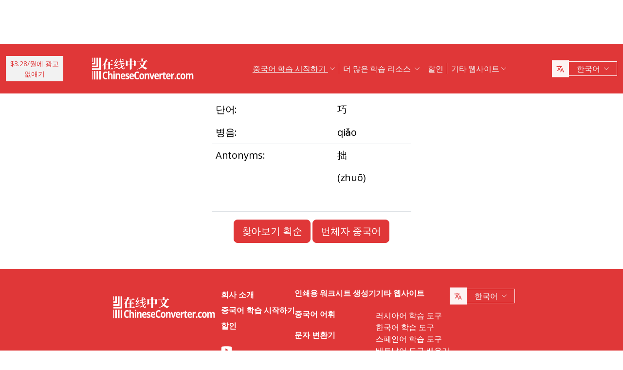

--- FILE ---
content_type: text/html; charset=UTF-8
request_url: https://www.chineseconverter.com/kr/convert/antonym/simplified/%E5%B7%A7
body_size: 9845
content:
<!DOCTYPE html>
<html lang="kr" dir='ltr'>
<head>
    <meta charset="UTF-8">
    <meta http-equiv="X-UA-Compatible" content="IE=edge">
    <meta name="viewport" content="width=device-width, initial-scale=1">
    <link rel="apple-touch-icon" sizes="180x180" href="/apple-touch-icon.png">
    <link rel="icon" type="image/png" sizes="32x32" href="/favicon-32x32.png">
    <link rel="icon" type="image/png" sizes="16x16" href="/favicon-16x16.png">
    <link rel="manifest" href="/site.webmanifest">
    <link rel="preconnect" href="https://fonts.gstatic.com" crossorigin>
    <link href="https://fonts.googleapis.com/css2?family=Open+Sans:wght@400;500;600;700&display=swap&_v=20230502031611" rel="stylesheet">
        <title>중국어 도구 - Simplified antonym</title>
    <!-- Matomo -->
<script type="6ce7c10b92ca152724aaffb6-text/javascript">
	var _paq = window._paq = window._paq || [];
	/* tracker methods like "setCustomDimension" should be called before "trackPageView" */
	_paq.push(["setDocumentTitle", document.domain + "/" + document.title]);
	_paq.push(["setCookieDomain", "*.www.ChineseConverter.com"]);
	_paq.push(["setDomains", ["*.www.ChineseConverter.com"]]);
	_paq.push(['trackPageView']);
	_paq.push(['enableLinkTracking']);
	(function () {
		var u = "https://pwk.chineseconverter.com/";
		_paq.push(['setTrackerUrl', u + 'matomo.php']);
		_paq.push(['setSiteId', '1']);
		var d = document, g = d.createElement('script'), s = d.getElementsByTagName('script')[0];
		g.type = 'text/javascript';
		g.async = true;
		g.src = u + 'matomo.js';
		s.parentNode.insertBefore(g, s);
	})();
</script>
<noscript><p><img src="https://pwk.chineseconverter.com/matomo.php?idsite=1&amp;rec=1" style="border:0;" alt=""/></p>
</noscript>
<!-- End Matomo Code -->

<!-- Global site tag (gtag.js) - Google Analytics -->
<script async src='https://www.googletagmanager.com/gtag/js?id=UA-36148676-1' type="6ce7c10b92ca152724aaffb6-text/javascript"></script>
<script type="6ce7c10b92ca152724aaffb6-text/javascript">
	window.dataLayer = window.dataLayer || [];
	function gtag() {
		dataLayer.push(arguments);
	}

	// Default ad_storage and analytics_storage to 'denied'.
	gtag('consent', 'default', {
		'ad_storage': 'denied',
		'analytics_storage': 'denied'
	});

	gtag('js', new Date());
	gtag('config', 'UA-36148676-1');
</script>
<!-- End GA tag Code -->

<script async src='https://securepubads.g.doubleclick.net/tag/js/gpt.js' type="6ce7c10b92ca152724aaffb6-text/javascript"></script>
<script type="6ce7c10b92ca152724aaffb6-text/javascript">
  window.googletag = window.googletag || {};
  window.googletag.cmd = window.googletag.cmd || [];
  googletag.cmd.push(() => {
    window.interstitialSlot = googletag.defineOutOfPageSlot('/98948493,21745447872/chineseconverter_multisize_interstitial', googletag.enums.OutOfPageFormat.INTERSTITIAL);
    window.interstitialSlot && window.interstitialSlot.addService(googletag.pubads()).setConfig({ interstitial: { triggers: { unhideWindow: true } } });

    window.anchorSlot = googletag.defineOutOfPageSlot('/98948493,21745447872/chineseconverter_multisize_anchor', googletag.enums.OutOfPageFormat.BOTTOM_ANCHOR);
    window.anchorSlot && window.anchorSlot.addService(googletag.pubads());

    window.rightSideRail = window.googletag.defineOutOfPageSlot('98948493,21745447872/chineseconverter_multisize_sidebar_right', googletag.enums.OutOfPageFormat.RIGHT_SIDE_RAIL);
    window.rightSideRail && window.rightSideRail.addService(googletag.pubads());

    window.leftSideRail = window.googletag.defineOutOfPageSlot('/98948493,21745447872/chineseconverter_multisize_sidebar_left', googletag.enums.OutOfPageFormat.LEFT_SIDE_RAIL);
    window.leftSideRail && window.leftSideRail.addService(googletag.pubads());

    googletag.pubads().enableSingleRequest();
    googletag.pubadsReady || googletag.enableServices();
  });

  const displayAds = () => {
    googletag.cmd.push(() => {

      window.interstitialSlot && googletag.display(interstitialSlot);
      window.anchorSlot && googletag.display(anchorSlot);
      window.rightSideRail && googletag.display(rightSideRail);
      window.leftSideRail && googletag.display(leftSideRail);
    });
  };

  if (document.readyState === 'complete' || document.readyState === 'interactive') {
    displayAds();
  } else {
    document.addEventListener('DOMContentLoaded', displayAds);
  }
</script>

<script type="6ce7c10b92ca152724aaffb6-text/javascript">
	window.__cfRLUnblockHandlers = true;
	const popupCenter = ({url, title, w, h}) => {
		const dualScreenLeft = window.screenLeft !== undefined ? window.screenLeft : window.screenX;
		const dualScreenTop = window.screenTop !== undefined ? window.screenTop : window.screenY;

		const width = window.innerWidth ? window.innerWidth : document.documentElement.clientWidth ? document.documentElement.clientWidth : screen.width;
		const height = window.innerHeight ? window.innerHeight : document.documentElement.clientHeight ? document.documentElement.clientHeight : screen.height;

		const systemZoom = width / window.screen.availWidth;
		const left = (width - w) / 2 / systemZoom + dualScreenLeft
		const top = (height - h) / 2 / systemZoom + dualScreenTop
		const newWindow = window.open(url, title,
			`scrollbars=yes,
				width=${w / systemZoom},
				height=${h / systemZoom},
				top=${top},
				left=${left}`
		)

		newWindow.onbeforeunload = function () {
			window.opener.location.reload(true);
		};

		if (window.focus) newWindow.focus();
	}
</script>
<script type="6ce7c10b92ca152724aaffb6-text/javascript">
  window._taboola = window._taboola || [];
  _taboola.push({article:'auto'});
  !function (e, f, u, i) {
    if (!document.getElementById(i)){
      e.async = 1;
      e.src = u;
      e.id = i;
      f.parentNode.insertBefore(e, f);
    }
  }(document.createElement('script'),
  document.getElementsByTagName('script')[0],
  '//cdn.taboola.com/libtrc/adklip-network/loader.js',
  'tb_loader_script');
  if(window.performance && typeof window.performance.mark == 'function')
    {window.performance.mark('tbl_ic');}
</script>
<meta name="naver-site-verification" content="529e716bb9be688d244a7fb10e060c2c6eb4df18" />
<meta name="sogou_site_verification" content="pEs6SzJZrI"/>
<meta name="shenma-site-verification" content="01bb8bc848cfb6ca2157ab9a765a6131_1634894293">
    <meta name="keyword" content="중국어 온라인 학습, 북경어 리소스, 중국어 독학, 중국어 학습 리소스, 중국어 워크시트 만들기, 중국어-병음 변환, 중국어 무료 학습, 중국어 획순 찾아보기, 나의 중국어 이름 찾기, 중국어 학습법">
<meta name="title" content="ChineseConverter.com - 북경어 학습 리소스">
<meta name="description" content="중국어 학습자와 중국어 교사를 위한 30가지 리소스. 이 리소스들은 매우 다양한 용도가 있고 중국어 강의 및 학습을 쉽게 만들어줍니다!">
<meta name="og:url" content="https://www.chineseconverter.com/kr/convert/antonym/simplified/%E5%B7%A7">
<meta name="og:title" content="ChineseConverter.com - 북경어 학습 리소스">
<meta name="og:keyword" content="중국어 온라인 학습, 북경어 리소스, 중국어 독학, 중국어 학습 리소스, 중국어 워크시트 만들기, 중국어-병음 변환, 중국어 무료 학습, 중국어 획순 찾아보기, 나의 중국어 이름 찾기, 중국어 학습법">
<meta name="og:description" content="중국어 학습자와 중국어 교사를 위한 30가지 리소스. 이 리소스들은 매우 다양한 용도가 있고 중국어 강의 및 학습을 쉽게 만들어줍니다!">
<meta name="og:site_name" content="Chinese Tools">
<meta name="csrf-param" content="_csrf-frontend">
<meta name="csrf-token" content="jLTiOVZLkTQd7TmsL8EX75W6zOJ-U7Yz4VuZOJDcsXH485h6HzHiTXSrQ-BsqHGw9veArwoH4myYKM1Xx77FOA==">

<link href="https://cdn.jsdelivr.net/npm/bootstrap-icons@1.10.5/font/bootstrap-icons.css?_v=20230502031611" rel="stylesheet">
<link href="https://cdnjs.cloudflare.com/ajax/libs/OwlCarousel2/2.3.4/assets/owl.carousel.min.css?_v=20230502031611" rel="stylesheet">
<link href="https://cdnjs.cloudflare.com/ajax/libs/OwlCarousel2/2.3.4/assets/owl.theme.default.css?_v=20230502031611" rel="stylesheet">
<link href="/css/custom.css?v=231117-1616" rel="stylesheet">
<link href="/css/style.css?v=230918-1831" rel="stylesheet">
<script src="/assets/de3282cd/jquery.js" type="6ce7c10b92ca152724aaffb6-text/javascript"></script></head>
<body>

<div class="body-content">
                        <div class="d-none d-sm-block desktop-header-ad-padding desktop-ad-header-footer text-center">
                            </div>
        <!--        <div class="advert-container-w desktop_header_advert bg-grey-2 rounded-0 position-relative overflow-hidden">-->
<!--            <button class="btn btn-xs btn-light dropdown-toggle no-after position-absolute top-0 end-0 rounded-0" type="button">Advertisement<i class="bi bi-three-dots-vertical"></i></button>-->
<!--        </div>-->
    
    
<header class="header js-header" id="header">
    <nav class="navbar navbar-expand-lg bg-body-tertiary bg-danger">
        <div class="container">
                            <button onclick="if (!window.__cfRLUnblockHandlers) return false; popupCenter({url: '/kr/convert/get-premium', title: '$3.28/월에 광고 없애기', w: 485, h: 635});" class="btn btn-light btn-sm rounded-0 me-5 d-none d-xl-block text-danger" data-cf-modified-6ce7c10b92ca152724aaffb6-="">
                    $3.28/월에 광고<br />없애기                </button>
                        <a class="navbar-brand" href="https://www.chineseconverter.com/kr">
                <img src="https://media.chineseconverter.com/public-web/images/new-ui/logo.svg" alt="">
            </a>
            <button class="navbar-toggler collapsed border-0 rounded-0 text-white" type="button" data-bs-toggle="collapse" data-bs-target="#navbarSupportedContent" aria-controls="navbarSupportedContent" aria-expanded="false" aria-label="Toggle navigation"><i class="bi bi-list"></i><i class="bi bi-x"></i></button>
            <div class="collapse navbar-collapse" id="navbarSupportedContent">
                <ul class="navbar-nav ms-auto me-auto mb-lg-0 pb-4 pb-lg-0">
                                            <li class="nav-item dropdown d-lg-none">
                                                            <a class="nav-link dropdown-toggle" href="#" role="button" data-bs-toggle="dropdown" aria-expanded="false">
                                    중국어 학습 시작하기                                </a>
                                <ul class="dropdown-menu border-0 rounded-0 p-0 ps-2 pb-3">
                                                                            <li class="mb-2">
                                            <a class="dropdown-item" href="https://www.chineseconverter.com/kr/convert/find-your-chinese-name">내 중국어 이름 찾기                                            </a>
                                        </li>
                                                                            <li class="mb-2">
                                            <a class="dropdown-item" href="https://www.chineseconverter.com/kr/convert/chinese-stroke-order-tool">중국어 획순 애니메이션                                            </a>
                                        </li>
                                                                            <li class="mb-2">
                                            <a class="dropdown-item" href="https://www.chineseconverter.com/kr/convert/mandarin-chinese-text-sound-read-aloud">중국어 텍스트 소리내어 듣기 - 중국어 텍스트를 입력하여 발음을 들어보세요                                            </a>
                                        </li>
                                                                            <li class="mb-2">
                                            <a class="dropdown-item" href="https://www.chineseconverter.com/kr/convert/zhuyin">중국어를 주음으로 변환                                            </a>
                                        </li>
                                                                            <li class="mb-2">
                                            <a class="dropdown-item" href="https://www.chineseconverter.com/kr/convert/chinese-to-pinyin">중국어 병음                                            </a>
                                        </li>
                                                                            <li class="mb-2">
                                            <a class="dropdown-item" href="https://www.chineseconverter.com/kr/convert/type-in-chinese-online-ime">병음 입력기                                            </a>
                                        </li>
                                                                            <li class="mb-2">
                                            <a class="dropdown-item" href="https://www.chineseconverter.com/kr/convert/simplified-to-traditional">중국어 번체자/중국어 간체자 변환                                            </a>
                                        </li>
                                                                            <li class="mb-2">
                                            <a class="dropdown-item" href="https://www.chineseconverter.com/kr/convert/chinese-text-to-image">텍스트에 대한 그림 생성하기                                            </a>
                                        </li>
                                                                    </ul>
                                                    </li>
                                            <li class="nav-item dropdown d-lg-none">
                                                            <a class="nav-link dropdown-toggle" href="#" role="button" data-bs-toggle="dropdown" aria-expanded="false">
                                    문자 변환기                                </a>
                                <ul class="dropdown-menu border-0 rounded-0 p-0 ps-2 pb-3">
                                                                            <li class="mb-2">
                                            <a class="dropdown-item" href="https://www.chineseconverter.com/kr/convert/chinese-text-files-txt-simplified-to-traditional-convert">중국어 간체자에서 중국어 번체자로 TXT 파일 변환하기                                            </a>
                                        </li>
                                                                            <li class="mb-2">
                                            <a class="dropdown-item" href="https://www.chineseconverter.com/kr/convert/chinese-subtitles-srt-simplified-to-traditional-convert">중국어 번체자/중국어 간체자 자막(SRT) 변환                                            </a>
                                        </li>
                                                                            <li class="mb-2">
                                            <a class="dropdown-item" href="https://www.chineseconverter.com/kr/convert/unicode">중국어를 유니코드로                                            </a>
                                        </li>
                                                                            <li class="mb-2">
                                            <a class="dropdown-item" href="https://www.chineseconverter.com/kr/convert/chinese-character-count">한자 글자수 계산 도구                                            </a>
                                        </li>
                                                                            <li class="mb-2">
                                            <a class="dropdown-item" href="https://www.chineseconverter.com/kr/convert/chinese-characters-to-katakana-conversion">한자와 병음을 일본 가타카나로                                            </a>
                                        </li>
                                                                            <li class="mb-2">
                                            <a class="dropdown-item" href="https://www.chineseconverter.com/kr/convert/chinese-characters-to-hangul">한자와 병음을 한글로 변환                                            </a>
                                        </li>
                                                                            <li class="mb-2">
                                            <a class="dropdown-item" href="https://www.chineseconverter.com/kr/convert/chinese-characters-to-cyrillic">중국어 텍스트를 키릴 문자(러시아어)로 변환하기                                            </a>
                                        </li>
                                                                            <li class="mb-2">
                                            <a class="dropdown-item" href="https://www.chineseconverter.com/kr/convert/wade-giles-to-chinese">웨이드 자일스 표기법 변환                                            </a>
                                        </li>
                                                                            <li class="mb-2">
                                            <a class="dropdown-item" href="https://www.chineseconverter.com/kr/convert/find-out-if-simplified-or-traditional-chinese">간체자/번체자 텍스트 인식 도구                                            </a>
                                        </li>
                                                                    </ul>
                                                    </li>
                                            <li class="nav-item dropdown d-lg-none">
                                                            <a class="nav-link dropdown-toggle" href="#" role="button" data-bs-toggle="dropdown" aria-expanded="false">
                                    인쇄용 워크시트 생성기                                </a>
                                <ul class="dropdown-menu border-0 rounded-0 p-0 ps-2 pb-3">
                                                                            <li class="mb-2">
                                            <a class="dropdown-item" href="https://www.chineseconverter.com/kr/convert/chinese-character-practise-writing-sheets">나만의 중국어 한자 쓰기 연습장 만들기                                            </a>
                                        </li>
                                                                            <li class="mb-2">
                                            <a class="dropdown-item" href="https://www.chineseconverter.com/kr/convert/jumble-up-chinese-sentences">중국어 문장 섞기                                            </a>
                                        </li>
                                                                            <li class="mb-2">
                                            <a class="dropdown-item" href="https://www.chineseconverter.com/kr/convert/chinese-sentence-fill-in-the-gap">중국어 문장 빈칸 채우기                                            </a>
                                        </li>
                                                                            <li class="mb-2">
                                            <a class="dropdown-item" href="https://www.chineseconverter.com/kr/convert/chinese-sentence-create-blank-spaces">중국 문장 생성 빈 칸                                            </a>
                                        </li>
                                                                            <li class="mb-2">
                                            <a class="dropdown-item" href="https://www.chineseconverter.com/kr/convert/chinese-number-bingo-sheet-creator">중국어 숫자 빙고 시트 생성하기                                            </a>
                                        </li>
                                                                            <li class="mb-2">
                                            <a class="dropdown-item" href="https://www.chineseconverter.com/kr/convert/chinese-random-number-bingo-sheet-creator">중국어 랜덤 숫자 빙고 시트 생성하기                                            </a>
                                        </li>
                                                                            <li class="mb-2">
                                            <a class="dropdown-item" href="https://www.chineseconverter.com/kr/convert/chinese-stroke-order-word-search-creator">중국어 획순 단어 검색 생성기                                            </a>
                                        </li>
                                                                            <li class="mb-2">
                                            <a class="dropdown-item" href="https://www.chineseconverter.com/kr/convert/create-chinese-new-year-scrolls">춘련(중국 설 두루마리) 생성하기                                            </a>
                                        </li>
                                                                    </ul>
                                                    </li>
                                            <li class="nav-item dropdown d-lg-none">
                                                            <a class="nav-link dropdown-toggle" href="#" role="button" data-bs-toggle="dropdown" aria-expanded="false">
                                    중국어 어휘                                </a>
                                <ul class="dropdown-menu border-0 rounded-0 p-0 ps-2 pb-3">
                                                                            <li class="mb-2">
                                            <a class="dropdown-item" href="https://www.chineseconverter.com/kr/convert/chinese-family-terms">중국어 가족 관계 호칭                                            </a>
                                        </li>
                                                                            <li class="mb-2">
                                            <a class="dropdown-item" href="https://www.chineseconverter.com/kr/convert/chinese-antonym-search">중국어 반의어 검색                                            </a>
                                        </li>
                                                                            <li class="mb-2">
                                            <a class="dropdown-item" href="https://www.chineseconverter.com/kr/convert/chinese-chengyu-idiom-lookup">중국어 청위(관용어) 찾아보기                                            </a>
                                        </li>
                                                                            <li class="mb-2">
                                            <a class="dropdown-item" href="https://www.chineseconverter.com/kr/convert/chinese-periodic-table">중국 주기율표                                            </a>
                                        </li>
                                                                            <li class="mb-2">
                                            <a class="dropdown-item" href="https://www.chineseconverter.com/kr/convert/arabic-numbers-to-chinese-numbers">아라비아 숫자/한자 변환                                            </a>
                                        </li>
                                                                            <li class="mb-2">
                                            <a class="dropdown-item" href="https://www.chineseconverter.com/kr/convert/chinese-numbers-to-english-numbers">중국 숫자를 영어 숫자로                                            </a>
                                        </li>
                                                                    </ul>
                                                    </li>
                                            <li class="nav-item dropdown d-lg-none">
                                                            <a class="nav-link dropdown-toggle" href="#" role="button" data-bs-toggle="dropdown" aria-expanded="false">
                                    즐거운 학습                                </a>
                                <ul class="dropdown-menu border-0 rounded-0 p-0 ps-2 pb-3">
                                                                            <li class="mb-2">
                                            <a class="dropdown-item" href="https://www.chineseconverter.com/kr/convert/chinese-flag-emoji-look-up">중국어로 국기 이모티콘 검색                                            </a>
                                        </li>
                                                                            <li class="mb-2">
                                            <a class="dropdown-item" href="https://www.chineseconverter.com/kr/convert/chinese-astrological-year">중국 십이간지                                            </a>
                                        </li>
                                                                            <li class="mb-2">
                                            <a class="dropdown-item" href="https://www.chineseconverter.com/kr/convert/change-chinese-colour-by-tone">성조에 따라 중국 색 변경하기                                            </a>
                                        </li>
                                                                            <li class="mb-2">
                                            <a class="dropdown-item" href="https://www.chineseconverter.com/kr/convert/change-text-orientation">중국어 텍스트 방향 변경                                            </a>
                                        </li>
                                                                            <li class="mb-2">
                                            <a class="dropdown-item" href="https://www.chineseconverter.com/kr/convert/number-to-tone">숫자 포함 병음/성조 포함 병음 변환                                            </a>
                                        </li>
                                                                    </ul>
                                                    </li>
                                        <li class="nav-item dropdown position-static d-none d-lg-inline-block">
                        <a class="nav-link dropdown-toggle position-static text-decoration-underline js-dropdown-toggle" href="#" role="button" data-bs-toggle="dropdown" aria-expanded="false">
                            중국어 학습 시작하기                        </a>
                        <div class="dropdown-menu js-dropdown-menu dropdown-menu-screen rounded-0 border-0">
                            <div class="container">
                                <div class="row w-100">
                                    <div class="col-lg-6">
                                        <div class="d-flex gap-3 flex-column">
                                                                                                                                                                                        <a class="btn-quickly-circle d-flex align-items-center mw-100 gap-3" href="https://www.chineseconverter.com/kr/convert/find-your-chinese-name">
                                                                                                            <picture>
                                                            <source srcset="https://media.chineseconverter.com/public-web/images/new-ui/icons/find-your-chinese-name-removebg-preview.webp" type="image/webp">
                                                            <img class="m-0" src="https://media.chineseconverter.com/public-web/images/new-ui/icons/find-your-chinese-name-removebg-preview.png" alt="">
                                                                                                                    </picture>
                                                                                                        <span class="d-inline-block">내 중국어 이름 찾기</span>
                                                </a>
                                                                                                                                                                                            <a class="btn-quickly-circle d-flex align-items-center mw-100 gap-3" href="https://www.chineseconverter.com/kr/convert/chinese-stroke-order-tool">
                                                                                                            <picture>
                                                            <source srcset="https://media.chineseconverter.com/public-web/images/new-ui/icons/chinese-stroke-order-tool-removebg-preview.webp" type="image/webp">
                                                            <img class="m-0" src="https://media.chineseconverter.com/public-web/images/new-ui/icons/chinese-stroke-order-tool-removebg-preview.png" alt="">
                                                                                                                    </picture>
                                                                                                        <span class="d-inline-block">중국어 획순 애니메이션</span>
                                                </a>
                                                                                                                                                                                            <a class="btn-quickly-circle d-flex align-items-center mw-100 gap-3" href="https://www.chineseconverter.com/kr/convert/mandarin-chinese-text-sound-read-aloud">
                                                                                                            <picture>
                                                            <source srcset="https://media.chineseconverter.com/public-web/images/new-ui/icons/mandarin-chinese-text-sound-read-aloud-removebg-preview.webp" type="image/webp">
                                                            <img class="m-0" src="https://media.chineseconverter.com/public-web/images/new-ui/icons/mandarin-chinese-text-sound-read-aloud-removebg-preview.png" alt="">
                                                                                                                    </picture>
                                                                                                        <span class="d-inline-block">중국어 텍스트 소리내어 듣기 - 중국어 텍스트를 입력하여 발음을 들어보세요</span>
                                                </a>
                                                                                                                                                                                            <a class="btn-quickly-circle d-flex align-items-center mw-100 gap-3" href="https://www.chineseconverter.com/kr/convert/zhuyin">
                                                                                                            <picture>
                                                            <source srcset="https://media.chineseconverter.com/public-web/images/new-ui/icons/chinese-to-zhuyin-removebg-preview.webp" type="image/webp">
                                                            <img class="m-0" src="https://media.chineseconverter.com/public-web/images/new-ui/icons/chinese-to-zhuyin-removebg-preview.png" alt="">
                                                                                                                    </picture>
                                                                                                        <span class="d-inline-block">중국어를 주음으로 변환</span>
                                                </a>
                                                                                                                                                                                    </div>
                                    </div>
                                    <div class="col-lg-6">
                                        <div class="d-flex gap-3 flex-column">
                                                                                                                                                                                                                                                                                                                                        
                                                <a class="btn-quickly-circle d-flex align-items-center mw-100 gap-3" href="https://www.chineseconverter.com/kr/convert/chinese-to-pinyin">
                                                                                                            <picture>
                                                            <source srcset="https://media.chineseconverter.com/public-web/images/new-ui/icons/chinese-to-pinyin-removebg-preview.webp" type="image/webp">
                                                            <img class="m-0" src="https://media.chineseconverter.com/public-web/images/new-ui/icons/chinese-to-pinyin-removebg-preview.png" alt="">
                                                                                                                    </picture>
                                                                                                        <span class="d-inline-block">중국어 병음</span>
                                                </a>
                                                                                                                                            
                                                <a class="btn-quickly-circle d-flex align-items-center mw-100 gap-3" href="https://www.chineseconverter.com/kr/convert/type-in-chinese-online-ime">
                                                                                                            <picture>
                                                            <source srcset="https://media.chineseconverter.com/public-web/images/new-ui/icons/type-in-chinese-online-ime-removebg-preview.webp" type="image/webp">
                                                            <img class="m-0" src="https://media.chineseconverter.com/public-web/images/new-ui/icons/type-in-chinese-online-ime-removebg-preview.png" alt="">
                                                                                                                    </picture>
                                                                                                        <span class="d-inline-block">병음 입력기</span>
                                                </a>
                                                                                                                                            
                                                <a class="btn-quickly-circle d-flex align-items-center mw-100 gap-3" href="https://www.chineseconverter.com/kr/convert/simplified-to-traditional">
                                                                                                            <picture>
                                                            <source srcset="https://media.chineseconverter.com/public-web/images/new-ui/icons/simplified-to-traditional-removebg-preview.webp" type="image/webp">
                                                            <img class="m-0" src="https://media.chineseconverter.com/public-web/images/new-ui/icons/simplified-to-traditional-removebg-preview.png" alt="">
                                                                                                                    </picture>
                                                                                                        <span class="d-inline-block">중국어 번체자/중국어 간체자 변환</span>
                                                </a>
                                                                                                                                            
                                                <a class="btn-quickly-circle d-flex align-items-center mw-100 gap-3" href="https://www.chineseconverter.com/kr/convert/chinese-text-to-image">
                                                                                                            <picture>
                                                            <source srcset="https://media.chineseconverter.com/public-web/images/new-ui/icons/chinese-text-to-image-removebg-preview.webp" type="image/webp">
                                                            <img class="m-0" src="https://media.chineseconverter.com/public-web/images/new-ui/icons/chinese-text-to-image-removebg-preview.png" alt="">
                                                                                                                    </picture>
                                                                                                        <span class="d-inline-block">텍스트에 대한 그림 생성하기</span>
                                                </a>
                                                                                                                                    </div>
                                    </div>
                                </div>
                            </div>
                        </div>
                    </li>
                    <li class="nav-item divider d-none d-lg-block"></li>
                    <li class="nav-item dropdown position-static d-none d-lg-inline-block">
                        <a class="nav-link dropdown-toggle position-static" href="#" role="button" data-bs-toggle="dropdown" aria-expanded="false">
                            더 많은 학습 리소스                        </a>
                        <div class="dropdown-menu dropdown-menu-screen rounded-0 border-0">
                            <div class="container bigger">
                                <div class="row">
                                                                            <div class="col-lg-4">
                                                                                            <div class="mb-5 pt-lg-4">
                                                                                                            <h5 class="text-danger">
                                                                                                                            <img class="me-2" src="https://media.chineseconverter.com/public-web/images/new-ui/icons/icon-printer.svg" alt="">
                                                            
                                                            <small>인쇄용 워크시트 생성기:</small>
                                                        </h5>
                                                        <ul class="list-unstyled mb-0">
                                                                                                                            <li class="mb-1">
                                                                    <a class="text-decoration-none text-reset hover-danger" href="https://www.chineseconverter.com/kr/convert/chinese-character-practise-writing-sheets">
                                                                        나만의 중국어 한자 쓰기 연습장 만들기                                                                    </a>
                                                                </li>
                                                                                                                            <li class="mb-1">
                                                                    <a class="text-decoration-none text-reset hover-danger" href="https://www.chineseconverter.com/kr/convert/jumble-up-chinese-sentences">
                                                                        중국어 문장 섞기                                                                    </a>
                                                                </li>
                                                                                                                            <li class="mb-1">
                                                                    <a class="text-decoration-none text-reset hover-danger" href="https://www.chineseconverter.com/kr/convert/chinese-sentence-fill-in-the-gap">
                                                                        중국어 문장 빈칸 채우기                                                                    </a>
                                                                </li>
                                                                                                                            <li class="mb-1">
                                                                    <a class="text-decoration-none text-reset hover-danger" href="https://www.chineseconverter.com/kr/convert/chinese-sentence-create-blank-spaces">
                                                                        중국 문장 생성 빈 칸                                                                    </a>
                                                                </li>
                                                                                                                            <li class="mb-1">
                                                                    <a class="text-decoration-none text-reset hover-danger" href="https://www.chineseconverter.com/kr/convert/chinese-number-bingo-sheet-creator">
                                                                        중국어 숫자 빙고 시트 생성하기                                                                    </a>
                                                                </li>
                                                                                                                            <li class="mb-1">
                                                                    <a class="text-decoration-none text-reset hover-danger" href="https://www.chineseconverter.com/kr/convert/chinese-random-number-bingo-sheet-creator">
                                                                        중국어 랜덤 숫자 빙고 시트 생성하기                                                                    </a>
                                                                </li>
                                                                                                                            <li class="mb-1">
                                                                    <a class="text-decoration-none text-reset hover-danger" href="https://www.chineseconverter.com/kr/convert/chinese-stroke-order-word-search-creator">
                                                                        중국어 획순 단어 검색 생성기                                                                    </a>
                                                                </li>
                                                                                                                            <li class="mb-1">
                                                                    <a class="text-decoration-none text-reset hover-danger" href="https://www.chineseconverter.com/kr/convert/create-chinese-new-year-scrolls">
                                                                        춘련(중국 설 두루마리) 생성하기                                                                    </a>
                                                                </li>
                                                                                                                    </ul>
                                                                                                    </div>
                                                                                            <div class="mb-5 ">
                                                                                                            <h5 class="text-danger">
                                                                                                                            <img class="me-2" src="https://media.chineseconverter.com/public-web/images/new-ui/icons/icon-smileywink.svg" alt="">
                                                            
                                                            <small>즐거운 학습:</small>
                                                        </h5>
                                                        <ul class="list-unstyled mb-0">
                                                                                                                            <li class="mb-1">
                                                                    <a class="text-decoration-none text-reset hover-danger" href="https://www.chineseconverter.com/kr/convert/chinese-flag-emoji-look-up">
                                                                        중국어로 국기 이모티콘 검색                                                                    </a>
                                                                </li>
                                                                                                                            <li class="mb-1">
                                                                    <a class="text-decoration-none text-reset hover-danger" href="https://www.chineseconverter.com/kr/convert/chinese-astrological-year">
                                                                        중국 십이간지                                                                    </a>
                                                                </li>
                                                                                                                            <li class="mb-1">
                                                                    <a class="text-decoration-none text-reset hover-danger" href="https://www.chineseconverter.com/kr/convert/change-chinese-colour-by-tone">
                                                                        성조에 따라 중국 색 변경하기                                                                    </a>
                                                                </li>
                                                                                                                            <li class="mb-1">
                                                                    <a class="text-decoration-none text-reset hover-danger" href="https://www.chineseconverter.com/kr/convert/change-text-orientation">
                                                                        중국어 텍스트 방향 변경                                                                    </a>
                                                                </li>
                                                                                                                            <li class="mb-1">
                                                                    <a class="text-decoration-none text-reset hover-danger" href="https://www.chineseconverter.com/kr/convert/number-to-tone">
                                                                        숫자 포함 병음/성조 포함 병음 변환                                                                    </a>
                                                                </li>
                                                                                                                    </ul>
                                                                                                    </div>
                                                                                    </div>
                                                                            <div class="col-lg-4">
                                                                                            <div class="mb-5 pt-lg-4">
                                                                                                            <h5 class="text-danger">
                                                                                                                            <img class="me-2" src="https://media.chineseconverter.com/public-web/images/new-ui/icons/icon-swap.svg" alt="">
                                                            
                                                            <small>문자 변환기:</small>
                                                        </h5>
                                                        <ul class="list-unstyled mb-0">
                                                                                                                            <li class="mb-1">
                                                                    <a class="text-decoration-none text-reset hover-danger" href="https://www.chineseconverter.com/kr/convert/chinese-text-files-txt-simplified-to-traditional-convert">
                                                                        중국어 간체자에서 중국어 번체자로 TXT 파일 변환하기                                                                    </a>
                                                                </li>
                                                                                                                            <li class="mb-1">
                                                                    <a class="text-decoration-none text-reset hover-danger" href="https://www.chineseconverter.com/kr/convert/chinese-subtitles-srt-simplified-to-traditional-convert">
                                                                        중국어 번체자/중국어 간체자 자막(SRT) 변환                                                                    </a>
                                                                </li>
                                                                                                                            <li class="mb-1">
                                                                    <a class="text-decoration-none text-reset hover-danger" href="https://www.chineseconverter.com/kr/convert/unicode">
                                                                        중국어를 유니코드로                                                                    </a>
                                                                </li>
                                                                                                                            <li class="mb-1">
                                                                    <a class="text-decoration-none text-reset hover-danger" href="https://www.chineseconverter.com/kr/convert/chinese-character-count">
                                                                        한자 글자수 계산 도구                                                                    </a>
                                                                </li>
                                                                                                                            <li class="mb-1">
                                                                    <a class="text-decoration-none text-reset hover-danger" href="https://www.chineseconverter.com/kr/convert/chinese-characters-to-katakana-conversion">
                                                                        한자와 병음을 일본 가타카나로                                                                    </a>
                                                                </li>
                                                                                                                            <li class="mb-1">
                                                                    <a class="text-decoration-none text-reset hover-danger" href="https://www.chineseconverter.com/kr/convert/chinese-characters-to-hangul">
                                                                        한자와 병음을 한글로 변환                                                                    </a>
                                                                </li>
                                                                                                                            <li class="mb-1">
                                                                    <a class="text-decoration-none text-reset hover-danger" href="https://www.chineseconverter.com/kr/convert/chinese-characters-to-cyrillic">
                                                                        중국어 텍스트를 키릴 문자(러시아어)로 변환하기                                                                    </a>
                                                                </li>
                                                                                                                            <li class="mb-1">
                                                                    <a class="text-decoration-none text-reset hover-danger" href="https://www.chineseconverter.com/kr/convert/wade-giles-to-chinese">
                                                                        웨이드 자일스 표기법 변환                                                                    </a>
                                                                </li>
                                                                                                                            <li class="mb-1">
                                                                    <a class="text-decoration-none text-reset hover-danger" href="https://www.chineseconverter.com/kr/convert/find-out-if-simplified-or-traditional-chinese">
                                                                        간체자/번체자 텍스트 인식 도구                                                                    </a>
                                                                </li>
                                                                                                                    </ul>
                                                                                                    </div>
                                                                                            <div class="mb-5 ">
                                                                                                            <h5 class="text-danger">
                                                                                                                            <img class="me-2" src="https://media.chineseconverter.com/public-web/images/new-ui/icons/icon-books.svg" alt="">
                                                            
                                                            <small>중국어 어휘:</small>
                                                        </h5>
                                                        <ul class="list-unstyled mb-0">
                                                                                                                            <li class="mb-1">
                                                                    <a class="text-decoration-none text-reset hover-danger" href="https://www.chineseconverter.com/kr/convert/chinese-family-terms">
                                                                        중국어 가족 관계 호칭                                                                    </a>
                                                                </li>
                                                                                                                            <li class="mb-1">
                                                                    <a class="text-decoration-none text-reset hover-danger" href="https://www.chineseconverter.com/kr/convert/chinese-antonym-search">
                                                                        중국어 반의어 검색                                                                    </a>
                                                                </li>
                                                                                                                            <li class="mb-1">
                                                                    <a class="text-decoration-none text-reset hover-danger" href="https://www.chineseconverter.com/kr/convert/chinese-chengyu-idiom-lookup">
                                                                        중국어 청위(관용어) 찾아보기                                                                    </a>
                                                                </li>
                                                                                                                            <li class="mb-1">
                                                                    <a class="text-decoration-none text-reset hover-danger" href="https://www.chineseconverter.com/kr/convert/chinese-periodic-table">
                                                                        중국 주기율표                                                                    </a>
                                                                </li>
                                                                                                                            <li class="mb-1">
                                                                    <a class="text-decoration-none text-reset hover-danger" href="https://www.chineseconverter.com/kr/convert/arabic-numbers-to-chinese-numbers">
                                                                        아라비아 숫자/한자 변환                                                                    </a>
                                                                </li>
                                                                                                                            <li class="mb-1">
                                                                    <a class="text-decoration-none text-reset hover-danger" href="https://www.chineseconverter.com/kr/convert/chinese-numbers-to-english-numbers">
                                                                        중국 숫자를 영어 숫자로                                                                    </a>
                                                                </li>
                                                                                                                    </ul>
                                                                                                    </div>
                                                                                    </div>
                                                                        <div class="col-lg-4">
                                        <div class="mw-240">
                                            <h6 class="mb-3">회사 소개</h6>
                                                                                            <img class="img-fluid mb-3" src="https://media.chineseconverter.com/public-web/images/new-ui/about-us-img-1.svg" alt="">
                                                                                        <p>중국어 변환기닷컴은 12년 넘게 운영되고 있습니다. 저희는 항상 리소스를 추가하고 경험을 개선하기 위해 노력하고 있습니다.  저희 웹사이트는 중국어 학습자와 교사 모두에게 도움이 되는 다양한 도구와 리소스를 제공합니다.</p>
                                        </div>
                                    </div>
                                </div>
                            </div>
                        </div>
                    </li>
                    <li class="nav-item"><a class="nav-link" href="https://www.chineseconverter.com/kr/convert/learn-chinese-discounts">할인</a></li>
                    <li class="nav-item divider d-none d-lg-block"></li>
                    <li class="nav-item dropdown d-lg-none"><a class="nav-link dropdown-toggle" href="#" role="button" data-bs-toggle="dropdown" aria-expanded="false">기타 웹사이트</a>
                        <ul class="dropdown-menu border-0 rounded-0 p-0 ps-2 pb-3">
                                                            <li>
                                    <a class="dropdown-item" href="https://www.russiantools.com/kr">
                                        러시아어 학습 도구                                    </a>
                                </li>
                                                            <li>
                                    <a class="dropdown-item" href="https://www.learnkoreantools.com/kr">
                                        한국어 학습 도구                                    </a>
                                </li>
                                                            <li>
                                    <a class="dropdown-item" href="https://www.spanishtools.org/kr">
                                        스페인어 학습 도구                                    </a>
                                </li>
                                                            <li>
                                    <a class="dropdown-item" href="https://www.vietnamesetools.com/kr">
                                        베트남어 도구 배우기                                    </a>
                                </li>
                                                            <li>
                                    <a class="dropdown-item" href="https://www.thaitools.org/kr">
                                        태국어 학습 도구                                    </a>
                                </li>
                                                    </ul>
                    </li>
                    <li class="nav-item dropdown d-lg-none mb-3 px-3">
                        <button onclick="if (!window.__cfRLUnblockHandlers) return false; popupCenter({url: '/kr/convert/get-premium', title: '$3.28/월에 광고 없애기', w: 485, h: 635});" class="btn btn-danger text-white" role="button" data-cf-modified-6ce7c10b92ca152724aaffb6-="">
                            $3.28/월에 광고 없애기                        </button>
                    </li>
                    <li class="nav-item dropdown px-3 d-lg-none">
                        <div class="dropdown btn-translate--container">
                            <button class="btn btn-outline-danger dropdown-toggle rounded-0 btn-translate" type="button" data-bs-toggle="dropdown" aria-expanded="false">
                                <span class="btn-translate--icon">
                                    <img class="img-fluid" src="https://media.chineseconverter.com/public-web/images/new-ui/icons/icon-translate-white.svg" alt="">
                                </span>
                                <span class="btn-translate--text">한국어</span>
                            </button>
                            <ul class="dropdown-menu rounded-0 border-0 shadow"><li><a class="dropdown-item" href="https://www.chineseconverter.com/en/convert/antonym/simplified/%E5%B7%A7">English</a></li><li><a class="dropdown-item" href="https://www.chineseconverter.com/zh-cn/convert/antonym/simplified/%E5%B7%A7">简体中文</a></li><li><a class="dropdown-item" href="https://www.chineseconverter.com/zh-tw/convert/antonym/simplified/%E5%B7%A7">繁體中文</a></li><li><a class="dropdown-item" href="https://www.chineseconverter.com/th/convert/antonym/simplified/%E5%B7%A7">ภาษาไทย</a></li><li><a class="dropdown-item" href="https://www.chineseconverter.com/kr/convert/antonym/simplified/%E5%B7%A7">한국어</a></li><li><a class="dropdown-item" href="https://www.chineseconverter.com/zh-hk/convert/antonym/simplified/%E5%B7%A7">粵語</a></li><li><a class="dropdown-item" href="https://www.chineseconverter.com/vi/convert/antonym/simplified/%E5%B7%A7">Tiếng Việt</a></li><li><a class="dropdown-item" href="https://www.chineseconverter.com/ja/convert/antonym/simplified/%E5%B7%A7">日本語</a></li><li><a class="dropdown-item" href="https://www.chineseconverter.com/es/convert/antonym/simplified/%E5%B7%A7">Español</a></li><li><a class="dropdown-item" href="https://www.chineseconverter.com/fr/convert/antonym/simplified/%E5%B7%A7">Français</a></li><li><a class="dropdown-item" href="https://www.chineseconverter.com/pt-br/convert/antonym/simplified/%E5%B7%A7">Português (BR)</a></li><li><a class="dropdown-item" href="https://www.chineseconverter.com/ru/convert/antonym/simplified/%E5%B7%A7">Русский</a></li><li><a class="dropdown-item" href="https://www.chineseconverter.com/pt/convert/antonym/simplified/%E5%B7%A7">Português (PT)</a></li><li><a class="dropdown-item" href="https://www.chineseconverter.com/de/convert/antonym/simplified/%E5%B7%A7">Deutsch</a></li><li><a class="dropdown-item" href="https://www.chineseconverter.com/pl/convert/antonym/simplified/%E5%B7%A7">Polski</a></li><li><a class="dropdown-item" href="https://www.chineseconverter.com/ms/convert/antonym/simplified/%E5%B7%A7">Bahasa Melayu</a></li><li><a class="dropdown-item" href="https://www.chineseconverter.com/ar/convert/antonym/simplified/%E5%B7%A7">العربية‏</a></li><li><a class="dropdown-item" href="https://www.chineseconverter.com/he/convert/antonym/simplified/%E5%B7%A7">עברית‏</a></li><li><a class="dropdown-item" href="https://www.chineseconverter.com/sv/convert/antonym/simplified/%E5%B7%A7">Svenska</a></li><li><a class="dropdown-item" href="https://www.chineseconverter.com/bg/convert/antonym/simplified/%E5%B7%A7">Български</a></li><li><a class="dropdown-item" href="https://www.chineseconverter.com/kk/convert/antonym/simplified/%E5%B7%A7">Қазақ тілі</a></li><li><a class="dropdown-item" href="https://www.chineseconverter.com/uk/convert/antonym/simplified/%E5%B7%A7">Українська</a></li><li><a class="dropdown-item" href="https://www.chineseconverter.com/tg/convert/antonym/simplified/%E5%B7%A7">Тоҷикӣ</a></li><li><a class="dropdown-item" href="https://www.chineseconverter.com/ne/convert/antonym/simplified/%E5%B7%A7">नेपाली</a></li><li><a class="dropdown-item" href="https://www.chineseconverter.com/lt/convert/antonym/simplified/%E5%B7%A7">Lietuvių</a></li><li><a class="dropdown-item" href="https://www.chineseconverter.com/my/convert/antonym/simplified/%E5%B7%A7">မြန်မာဘာသာ</a></li><li><a class="dropdown-item" href="https://www.chineseconverter.com/az/convert/antonym/simplified/%E5%B7%A7">Azərbaycan dili</a></li><li><a class="dropdown-item" href="https://www.chineseconverter.com/uz/convert/antonym/simplified/%E5%B7%A7">Oʻzbekcha</a></li><li><a class="dropdown-item" href="https://www.chineseconverter.com/ka/convert/antonym/simplified/%E5%B7%A7">ქართული</a></li><li><a class="dropdown-item" href="https://www.chineseconverter.com/sq/convert/antonym/simplified/%E5%B7%A7">Shqip</a></li><li><a class="dropdown-item" href="https://www.chineseconverter.com/ca/convert/antonym/simplified/%E5%B7%A7">Català</a></li><li><a class="dropdown-item" href="https://www.chineseconverter.com/sk/convert/antonym/simplified/%E5%B7%A7">Slovenský</a></li><li><a class="dropdown-item" href="https://www.chineseconverter.com/sl/convert/antonym/simplified/%E5%B7%A7">Slovene</a></li><li><a class="dropdown-item" href="https://www.chineseconverter.com/lv/convert/antonym/simplified/%E5%B7%A7">Latviešu</a></li><li><a class="dropdown-item" href="https://www.chineseconverter.com/et/convert/antonym/simplified/%E5%B7%A7">Eesti</a></li><li><a class="dropdown-item" href="https://www.chineseconverter.com/fi/convert/antonym/simplified/%E5%B7%A7">Suomi</a></li><li><a class="dropdown-item" href="https://www.chineseconverter.com/cs/convert/antonym/simplified/%E5%B7%A7">Český</a></li><li><a class="dropdown-item" href="https://www.chineseconverter.com/id/convert/antonym/simplified/%E5%B7%A7">Bahasa Indonesia</a></li><li><a class="dropdown-item" href="https://www.chineseconverter.com/it/convert/antonym/simplified/%E5%B7%A7">Italiano</a></li><li><a class="dropdown-item" href="https://www.chineseconverter.com/nl/convert/antonym/simplified/%E5%B7%A7">Nederlands</a></li><li><a class="dropdown-item" href="https://www.chineseconverter.com/tr/convert/antonym/simplified/%E5%B7%A7">Türkçe</a></li><li><a class="dropdown-item" href="https://www.chineseconverter.com/da/convert/antonym/simplified/%E5%B7%A7">Dansk</a></li><li><a class="dropdown-item" href="https://www.chineseconverter.com/tl/convert/antonym/simplified/%E5%B7%A7">Filipino</a></li><li><a class="dropdown-item" href="https://www.chineseconverter.com/ro/convert/antonym/simplified/%E5%B7%A7">Română</a></li><li><a class="dropdown-item" href="https://www.chineseconverter.com/no/convert/antonym/simplified/%E5%B7%A7">Norsk</a></li><li><a class="dropdown-item" href="https://www.chineseconverter.com/pa/convert/antonym/simplified/%E5%B7%A7">ਪੰਜਾਬੀ</a></li><li><a class="dropdown-item" href="https://www.chineseconverter.com/hu/convert/antonym/simplified/%E5%B7%A7">Magyar</a></li><li><a class="dropdown-item" href="https://www.chineseconverter.com/el/convert/antonym/simplified/%E5%B7%A7">Ελληνικά</a></li><li><a class="dropdown-item" href="https://www.chineseconverter.com/bn/convert/antonym/simplified/%E5%B7%A7">বাংলা</a></li><li><a class="dropdown-item" href="https://www.chineseconverter.com/ur/convert/antonym/simplified/%E5%B7%A7">اردو</a></li><li><a class="dropdown-item" href="https://www.chineseconverter.com/sr/convert/antonym/simplified/%E5%B7%A7">Serbian</a></li><li><a class="dropdown-item" href="https://www.chineseconverter.com/jw/convert/antonym/simplified/%E5%B7%A7">Javanese sanskrit</a></li><li><a class="dropdown-item" href="https://www.chineseconverter.com/mn/convert/antonym/simplified/%E5%B7%A7">Монгол хэл</a></li></ul>                        </div>
                    </li>
                    <li class="nav-item dropdown d-none d-lg-inline-block"><a class="nav-link dropdown-toggle" href="#" role="button" data-bs-toggle="dropdown" aria-expanded="false">기타 웹사이트</a>
                        <ul class="dropdown-menu rounded-0 border-0 shadow">
                                                            <li>
                                    <a class="dropdown-item" href="https://www.russiantools.com/kr">
                                        러시아어 학습 도구                                    </a>
                                </li>
                                                            <li>
                                    <a class="dropdown-item" href="https://www.learnkoreantools.com/kr">
                                        한국어 학습 도구                                    </a>
                                </li>
                                                            <li>
                                    <a class="dropdown-item" href="https://www.spanishtools.org/kr">
                                        스페인어 학습 도구                                    </a>
                                </li>
                                                            <li>
                                    <a class="dropdown-item" href="https://www.vietnamesetools.com/kr">
                                        베트남어 도구 배우기                                    </a>
                                </li>
                                                            <li>
                                    <a class="dropdown-item" href="https://www.thaitools.org/kr">
                                        태국어 학습 도구                                    </a>
                                </li>
                                                    </ul>
                    </li>
                </ul>
                <div class="dropdown d-none d-lg-block btn-translate--container">
                    <button class="btn btn-outline-light dropdown-toggle rounded-0 btn-translate" type="button" data-bs-toggle="dropdown" aria-expanded="false">
                        <span class="btn-translate--icon">
                            <img class="img-fluid" src="https://media.chineseconverter.com/public-web/images/new-ui/icons/icon-translate.svg" alt="">
                        </span>
                        <span class="btn-translate--text">한국어</span>
                    </button>
                    <ul class="dropdown-menu rounded-0 border-0 shadow"><li><a class="dropdown-item" href="https://www.chineseconverter.com/en/convert/antonym/simplified/%E5%B7%A7">English</a></li><li><a class="dropdown-item" href="https://www.chineseconverter.com/zh-cn/convert/antonym/simplified/%E5%B7%A7">简体中文</a></li><li><a class="dropdown-item" href="https://www.chineseconverter.com/zh-tw/convert/antonym/simplified/%E5%B7%A7">繁體中文</a></li><li><a class="dropdown-item" href="https://www.chineseconverter.com/th/convert/antonym/simplified/%E5%B7%A7">ภาษาไทย</a></li><li><a class="dropdown-item" href="https://www.chineseconverter.com/kr/convert/antonym/simplified/%E5%B7%A7">한국어</a></li><li><a class="dropdown-item" href="https://www.chineseconverter.com/zh-hk/convert/antonym/simplified/%E5%B7%A7">粵語</a></li><li><a class="dropdown-item" href="https://www.chineseconverter.com/vi/convert/antonym/simplified/%E5%B7%A7">Tiếng Việt</a></li><li><a class="dropdown-item" href="https://www.chineseconverter.com/ja/convert/antonym/simplified/%E5%B7%A7">日本語</a></li><li><a class="dropdown-item" href="https://www.chineseconverter.com/es/convert/antonym/simplified/%E5%B7%A7">Español</a></li><li><a class="dropdown-item" href="https://www.chineseconverter.com/fr/convert/antonym/simplified/%E5%B7%A7">Français</a></li><li><a class="dropdown-item" href="https://www.chineseconverter.com/pt-br/convert/antonym/simplified/%E5%B7%A7">Português (BR)</a></li><li><a class="dropdown-item" href="https://www.chineseconverter.com/ru/convert/antonym/simplified/%E5%B7%A7">Русский</a></li><li><a class="dropdown-item" href="https://www.chineseconverter.com/pt/convert/antonym/simplified/%E5%B7%A7">Português (PT)</a></li><li><a class="dropdown-item" href="https://www.chineseconverter.com/de/convert/antonym/simplified/%E5%B7%A7">Deutsch</a></li><li><a class="dropdown-item" href="https://www.chineseconverter.com/pl/convert/antonym/simplified/%E5%B7%A7">Polski</a></li><li><a class="dropdown-item" href="https://www.chineseconverter.com/ms/convert/antonym/simplified/%E5%B7%A7">Bahasa Melayu</a></li><li><a class="dropdown-item" href="https://www.chineseconverter.com/ar/convert/antonym/simplified/%E5%B7%A7">العربية‏</a></li><li><a class="dropdown-item" href="https://www.chineseconverter.com/he/convert/antonym/simplified/%E5%B7%A7">עברית‏</a></li><li><a class="dropdown-item" href="https://www.chineseconverter.com/sv/convert/antonym/simplified/%E5%B7%A7">Svenska</a></li><li><a class="dropdown-item" href="https://www.chineseconverter.com/bg/convert/antonym/simplified/%E5%B7%A7">Български</a></li><li><a class="dropdown-item" href="https://www.chineseconverter.com/kk/convert/antonym/simplified/%E5%B7%A7">Қазақ тілі</a></li><li><a class="dropdown-item" href="https://www.chineseconverter.com/uk/convert/antonym/simplified/%E5%B7%A7">Українська</a></li><li><a class="dropdown-item" href="https://www.chineseconverter.com/tg/convert/antonym/simplified/%E5%B7%A7">Тоҷикӣ</a></li><li><a class="dropdown-item" href="https://www.chineseconverter.com/ne/convert/antonym/simplified/%E5%B7%A7">नेपाली</a></li><li><a class="dropdown-item" href="https://www.chineseconverter.com/lt/convert/antonym/simplified/%E5%B7%A7">Lietuvių</a></li><li><a class="dropdown-item" href="https://www.chineseconverter.com/my/convert/antonym/simplified/%E5%B7%A7">မြန်မာဘာသာ</a></li><li><a class="dropdown-item" href="https://www.chineseconverter.com/az/convert/antonym/simplified/%E5%B7%A7">Azərbaycan dili</a></li><li><a class="dropdown-item" href="https://www.chineseconverter.com/uz/convert/antonym/simplified/%E5%B7%A7">Oʻzbekcha</a></li><li><a class="dropdown-item" href="https://www.chineseconverter.com/ka/convert/antonym/simplified/%E5%B7%A7">ქართული</a></li><li><a class="dropdown-item" href="https://www.chineseconverter.com/sq/convert/antonym/simplified/%E5%B7%A7">Shqip</a></li><li><a class="dropdown-item" href="https://www.chineseconverter.com/ca/convert/antonym/simplified/%E5%B7%A7">Català</a></li><li><a class="dropdown-item" href="https://www.chineseconverter.com/sk/convert/antonym/simplified/%E5%B7%A7">Slovenský</a></li><li><a class="dropdown-item" href="https://www.chineseconverter.com/sl/convert/antonym/simplified/%E5%B7%A7">Slovene</a></li><li><a class="dropdown-item" href="https://www.chineseconverter.com/lv/convert/antonym/simplified/%E5%B7%A7">Latviešu</a></li><li><a class="dropdown-item" href="https://www.chineseconverter.com/et/convert/antonym/simplified/%E5%B7%A7">Eesti</a></li><li><a class="dropdown-item" href="https://www.chineseconverter.com/fi/convert/antonym/simplified/%E5%B7%A7">Suomi</a></li><li><a class="dropdown-item" href="https://www.chineseconverter.com/cs/convert/antonym/simplified/%E5%B7%A7">Český</a></li><li><a class="dropdown-item" href="https://www.chineseconverter.com/id/convert/antonym/simplified/%E5%B7%A7">Bahasa Indonesia</a></li><li><a class="dropdown-item" href="https://www.chineseconverter.com/it/convert/antonym/simplified/%E5%B7%A7">Italiano</a></li><li><a class="dropdown-item" href="https://www.chineseconverter.com/nl/convert/antonym/simplified/%E5%B7%A7">Nederlands</a></li><li><a class="dropdown-item" href="https://www.chineseconverter.com/tr/convert/antonym/simplified/%E5%B7%A7">Türkçe</a></li><li><a class="dropdown-item" href="https://www.chineseconverter.com/da/convert/antonym/simplified/%E5%B7%A7">Dansk</a></li><li><a class="dropdown-item" href="https://www.chineseconverter.com/tl/convert/antonym/simplified/%E5%B7%A7">Filipino</a></li><li><a class="dropdown-item" href="https://www.chineseconverter.com/ro/convert/antonym/simplified/%E5%B7%A7">Română</a></li><li><a class="dropdown-item" href="https://www.chineseconverter.com/no/convert/antonym/simplified/%E5%B7%A7">Norsk</a></li><li><a class="dropdown-item" href="https://www.chineseconverter.com/pa/convert/antonym/simplified/%E5%B7%A7">ਪੰਜਾਬੀ</a></li><li><a class="dropdown-item" href="https://www.chineseconverter.com/hu/convert/antonym/simplified/%E5%B7%A7">Magyar</a></li><li><a class="dropdown-item" href="https://www.chineseconverter.com/el/convert/antonym/simplified/%E5%B7%A7">Ελληνικά</a></li><li><a class="dropdown-item" href="https://www.chineseconverter.com/bn/convert/antonym/simplified/%E5%B7%A7">বাংলা</a></li><li><a class="dropdown-item" href="https://www.chineseconverter.com/ur/convert/antonym/simplified/%E5%B7%A7">اردو</a></li><li><a class="dropdown-item" href="https://www.chineseconverter.com/sr/convert/antonym/simplified/%E5%B7%A7">Serbian</a></li><li><a class="dropdown-item" href="https://www.chineseconverter.com/jw/convert/antonym/simplified/%E5%B7%A7">Javanese sanskrit</a></li><li><a class="dropdown-item" href="https://www.chineseconverter.com/mn/convert/antonym/simplified/%E5%B7%A7">Монгол хэл</a></li></ul>                </div>
            </div>
        </div>
    </nav>
</header>
    <!-- NOTIFICATIONS -->
        <!--PAGE-CONTENT-->
    <div class="page-content">
        <div class="main">
                            
                
                
<div class="row">
    <div class="col-md-12 padding-10 col-12">
        


<div class="row">
    <div class="offset-md-4 col-md-4 font-20">
        <table class="table table-border-less">
            <tbody>
                            <tr>
                    <td>단어:</td>
                    <td>巧</td>
                </tr>
                                        <tr>
                    <td>병음:</td>
                    <td>qiǎo </td>
                </tr>
                                        <tr>
                    <td>Antonyms:</td>
                    <td>
                        <p>拙</p><p> (zhuō)</p><br class="clear">                    </td>
                </tr>
                        </tbody>
        </table>
    </div>
</div>



<div class="row mb-4 mb-lg-4">
    <div class="d-none">
        <form id="stroke_order_form"
              action="https://www.chineseconverter.com/kr/convert/chinese-stroke-order-tool"
              method="post" target="_blank">
            <input type="hidden" name="_csrf-frontend" value="jLTiOVZLkTQd7TmsL8EX75W6zOJ-U7Yz4VuZOJDcsXH485h6HzHiTXSrQ-BsqHGw9veArwoH4myYKM1Xx77FOA==" />
            <input type="hidden" name="referrer" value="Flag Emoji Tool"/>
            <input type="hidden" name="StrokeOrder[input]" value="巧"/>
        </form>
    </div>
    <div class="col-md-12 text-center d-none d-md-block">
        <a id="stroke_order_button" class="btn btn-lg btn-danger text-white"
           href="#">찾아보기 획순</a>
        <a class="btn-large btn btn-lg btn-danger text-white margin-left-10"
           href="https://www.chineseconverter.com/kr/convert/antonym/traditional/巧"> 번체자 중국어 </a>
    </div>
    <div class="row-fluid text-center d-md-none">
        <div class="col-12 col-sm-12">
            <a id="stroke_order_button" class="btn btn-lg btn-danger text-white"
               href="#">찾아보기 획순</a>
        </div>
    </div>
    <div class="row-fluid text-center d-md-none">
        <div class="col-12 col-sm-12 margin-top-10">
            <a class="btn-large btn btn-lg btn-danger text-white margin-left-10"
               href="https://www.chineseconverter.com/kr/convert/antonym/traditional/巧"> 번체자 중국어 </a>
        </div>
    </div>
</div>



<script type="6ce7c10b92ca152724aaffb6-text/javascript">
	$('#stroke_order_button').click(function (e) {
		e.preventDefault();
		$('#stroke_order_form').submit();
	});
</script>
            </div>
</div>


    <div class="row video-ad-content d-none d-sm-block">
        <div class="col-md-12 text-center padding-10 col-12">
            <div id="taboola-below-article-thumbnail-small"></div>
<script type="6ce7c10b92ca152724aaffb6-text/javascript">
  window._taboola = window._taboola || [];
  _taboola.push({
    mode: 'alternating-thumbnails-a',
    container: 'taboola-below-article-thumbnail-small',
    placement: 'Below Article Thumbnail Small',
    target_type: 'mix'
  });
</script>
<script type="6ce7c10b92ca152724aaffb6-text/javascript">
  window._taboola = window._taboola || [];
  _taboola.push({flush: true});
</script>        </div>
    </div>

    <div class="row video-ad-content d-block d-sm-none">
        <div class="col-md-12 text-center padding-10 col-12">
            <div id="taboola-below-article-thumbnail-small"></div>
<script type="6ce7c10b92ca152724aaffb6-text/javascript">
  window._taboola = window._taboola || [];
  _taboola.push({
    mode: 'alternating-thumbnails-a',
    container: 'taboola-below-article-thumbnail-small',
    placement: 'Below Article Thumbnail Small',
    target_type: 'mix'
  });
</script>
<script type="6ce7c10b92ca152724aaffb6-text/javascript">
  window._taboola = window._taboola || [];
  _taboola.push({flush: true});
</script>        </div>
    </div>



<script type="6ce7c10b92ca152724aaffb6-text/javascript">
	$('.thumbnail, .result-html').on('dblclick', function (e) {
		e.preventDefault();
		$(this).selectText();
		document.execCommand('copy');
	});

    	$('textarea').on('dblclick', function (e) {
		$(this).select();
		document.execCommand('copy');
	});
    
	$.fn.selectText = function () {
		this.find('input').each(function () {
			if ($(this).prev().length == 0 || !$(this).prev().hasClass('p_copy')) {
				$('<p class="p_copy" style="position: absolute; z-index: -1;"></p>').insertBefore($(this));
			}
			$(this).prev().html($(this).val());
		});
		let doc = document;
		let element = this[0];

		if (doc.body.createTextRange) {
			let range = document.body.createTextRange();
			range.moveToElementText(element);
			range.select();
		} else if (window.getSelection) {
			let selection = window.getSelection();
			let range = document.createRange();
			range.selectNodeContents(element);
			selection.removeAllRanges();
			selection.addRange(range);
		}
	};
</script>            
                    </div>

        
<footer class="footer">
    <div class="container-fluid">
        <div class="footer-top">
            <div class="d-flex flex-wrap align-items-start justify-content-start justify-content-lg-center gap-5">
                <a href="https://www.chineseconverter.com/kr">
                    <img class="image-fluid" src="https://media.chineseconverter.com/public-web/images/new-ui/logo.svg" alt="" style="max-width: 244px">
                </a>
                                    <ul class="list-unstyled mb-0">
                        <li class="mb-2"><a class="fw-700" href="#">회사 소개</a></li>
                        <li class="mb-2"><a class="fw-700" href="#" target="blank">중국어 학습 시작하기</a></li>
                        <li class="mb-4"><a class="fw-700" href="https://www.chineseconverter.com/kr/convert/learn-chinese-discounts">할인</a></li>
                        <li class="d-flex gap-2">
    <!--                        <a class="hover-scale-2" href="#0">-->
    <!--                            <img class="image-fluid" src="--><!--" alt="" style="max-width: 23px">-->
    <!--                        </a>-->
    <!--                        <a class="hover-scale-2" href="#0">-->
    <!--                            <img class="image-fluid" src="--><!--" alt="" style="max-width: 23px">-->
    <!--                        </a>-->
                            <a class="hover-scale-2" href="https://www.youtube.com/@Learnchinesetools" target="_blank">
                                <img class="image-fluid" src="https://media.chineseconverter.com/public-web/images/new-ui/icons/icon-youtube-white.svg" alt="" style="max-width: 23px">
                            </a>
                        </li>
                    </ul>
                    <ul class="list-unstyled mb-0">
                                                    <li class="mb-4">
                                <h6 class="mb-0">인쇄용 워크시트 생성기</h6>
                            </li>
                                                    <li class="mb-4">
                                <h6 class="mb-0">중국어 어휘</h6>
                            </li>
                                                    <li class="mb-4">
                                <h6 class="mb-0">문자 변환기</h6>
                            </li>
                                                    <li class="mb-4">
                                <h6 class="mb-0">즐거운 학습</h6>
                            </li>
                                            </ul>
                
                <ul class="list-unstyled mb-0">
                    <li class="mb-4">
                        <h6 class="mb-0">기타 웹사이트</h6>
                    </li>
                                            <li>
                            <a href="https://www.russiantools.com/kr">
                                러시아어 학습 도구                            </a>
                        </li>
                                            <li>
                            <a href="https://www.learnkoreantools.com/kr">
                                한국어 학습 도구                            </a>
                        </li>
                                            <li>
                            <a href="https://www.spanishtools.org/kr">
                                스페인어 학습 도구                            </a>
                        </li>
                                            <li>
                            <a href="https://www.vietnamesetools.com/kr">
                                베트남어 도구 배우기                            </a>
                        </li>
                                            <li>
                            <a href="https://www.thaitools.org/kr">
                                태국어 학습 도구                            </a>
                        </li>
                                    </ul>
                <div class="dropdown d-none d-lg-block btn-translate--container">
                    <button class="btn btn-outline-light dropdown-toggle rounded-0 btn-translate" type="button" data-bs-toggle="dropdown" aria-expanded="false">
                        <span class="btn-translate--icon">
                            <img class="img-fluid" src="https://media.chineseconverter.com/public-web/images/new-ui/icons/icon-translate.svg" alt="">
                        </span>
                        <span class="btn-translate--text">한국어</span>
                    </button>
                    <ul class="dropdown-menu rounded-0 border-0 shadow"><li><a class="dropdown-item" href="https://www.chineseconverter.com/en/convert/antonym/simplified/%E5%B7%A7">English</a></li><li><a class="dropdown-item" href="https://www.chineseconverter.com/zh-cn/convert/antonym/simplified/%E5%B7%A7">简体中文</a></li><li><a class="dropdown-item" href="https://www.chineseconverter.com/zh-tw/convert/antonym/simplified/%E5%B7%A7">繁體中文</a></li><li><a class="dropdown-item" href="https://www.chineseconverter.com/th/convert/antonym/simplified/%E5%B7%A7">ภาษาไทย</a></li><li><a class="dropdown-item" href="https://www.chineseconverter.com/kr/convert/antonym/simplified/%E5%B7%A7">한국어</a></li><li><a class="dropdown-item" href="https://www.chineseconverter.com/zh-hk/convert/antonym/simplified/%E5%B7%A7">粵語</a></li><li><a class="dropdown-item" href="https://www.chineseconverter.com/vi/convert/antonym/simplified/%E5%B7%A7">Tiếng Việt</a></li><li><a class="dropdown-item" href="https://www.chineseconverter.com/ja/convert/antonym/simplified/%E5%B7%A7">日本語</a></li><li><a class="dropdown-item" href="https://www.chineseconverter.com/es/convert/antonym/simplified/%E5%B7%A7">Español</a></li><li><a class="dropdown-item" href="https://www.chineseconverter.com/fr/convert/antonym/simplified/%E5%B7%A7">Français</a></li><li><a class="dropdown-item" href="https://www.chineseconverter.com/pt-br/convert/antonym/simplified/%E5%B7%A7">Português (BR)</a></li><li><a class="dropdown-item" href="https://www.chineseconverter.com/ru/convert/antonym/simplified/%E5%B7%A7">Русский</a></li><li><a class="dropdown-item" href="https://www.chineseconverter.com/pt/convert/antonym/simplified/%E5%B7%A7">Português (PT)</a></li><li><a class="dropdown-item" href="https://www.chineseconverter.com/de/convert/antonym/simplified/%E5%B7%A7">Deutsch</a></li><li><a class="dropdown-item" href="https://www.chineseconverter.com/pl/convert/antonym/simplified/%E5%B7%A7">Polski</a></li><li><a class="dropdown-item" href="https://www.chineseconverter.com/ms/convert/antonym/simplified/%E5%B7%A7">Bahasa Melayu</a></li><li><a class="dropdown-item" href="https://www.chineseconverter.com/ar/convert/antonym/simplified/%E5%B7%A7">العربية‏</a></li><li><a class="dropdown-item" href="https://www.chineseconverter.com/he/convert/antonym/simplified/%E5%B7%A7">עברית‏</a></li><li><a class="dropdown-item" href="https://www.chineseconverter.com/sv/convert/antonym/simplified/%E5%B7%A7">Svenska</a></li><li><a class="dropdown-item" href="https://www.chineseconverter.com/bg/convert/antonym/simplified/%E5%B7%A7">Български</a></li><li><a class="dropdown-item" href="https://www.chineseconverter.com/kk/convert/antonym/simplified/%E5%B7%A7">Қазақ тілі</a></li><li><a class="dropdown-item" href="https://www.chineseconverter.com/uk/convert/antonym/simplified/%E5%B7%A7">Українська</a></li><li><a class="dropdown-item" href="https://www.chineseconverter.com/tg/convert/antonym/simplified/%E5%B7%A7">Тоҷикӣ</a></li><li><a class="dropdown-item" href="https://www.chineseconverter.com/ne/convert/antonym/simplified/%E5%B7%A7">नेपाली</a></li><li><a class="dropdown-item" href="https://www.chineseconverter.com/lt/convert/antonym/simplified/%E5%B7%A7">Lietuvių</a></li><li><a class="dropdown-item" href="https://www.chineseconverter.com/my/convert/antonym/simplified/%E5%B7%A7">မြန်မာဘာသာ</a></li><li><a class="dropdown-item" href="https://www.chineseconverter.com/az/convert/antonym/simplified/%E5%B7%A7">Azərbaycan dili</a></li><li><a class="dropdown-item" href="https://www.chineseconverter.com/uz/convert/antonym/simplified/%E5%B7%A7">Oʻzbekcha</a></li><li><a class="dropdown-item" href="https://www.chineseconverter.com/ka/convert/antonym/simplified/%E5%B7%A7">ქართული</a></li><li><a class="dropdown-item" href="https://www.chineseconverter.com/sq/convert/antonym/simplified/%E5%B7%A7">Shqip</a></li><li><a class="dropdown-item" href="https://www.chineseconverter.com/ca/convert/antonym/simplified/%E5%B7%A7">Català</a></li><li><a class="dropdown-item" href="https://www.chineseconverter.com/sk/convert/antonym/simplified/%E5%B7%A7">Slovenský</a></li><li><a class="dropdown-item" href="https://www.chineseconverter.com/sl/convert/antonym/simplified/%E5%B7%A7">Slovene</a></li><li><a class="dropdown-item" href="https://www.chineseconverter.com/lv/convert/antonym/simplified/%E5%B7%A7">Latviešu</a></li><li><a class="dropdown-item" href="https://www.chineseconverter.com/et/convert/antonym/simplified/%E5%B7%A7">Eesti</a></li><li><a class="dropdown-item" href="https://www.chineseconverter.com/fi/convert/antonym/simplified/%E5%B7%A7">Suomi</a></li><li><a class="dropdown-item" href="https://www.chineseconverter.com/cs/convert/antonym/simplified/%E5%B7%A7">Český</a></li><li><a class="dropdown-item" href="https://www.chineseconverter.com/id/convert/antonym/simplified/%E5%B7%A7">Bahasa Indonesia</a></li><li><a class="dropdown-item" href="https://www.chineseconverter.com/it/convert/antonym/simplified/%E5%B7%A7">Italiano</a></li><li><a class="dropdown-item" href="https://www.chineseconverter.com/nl/convert/antonym/simplified/%E5%B7%A7">Nederlands</a></li><li><a class="dropdown-item" href="https://www.chineseconverter.com/tr/convert/antonym/simplified/%E5%B7%A7">Türkçe</a></li><li><a class="dropdown-item" href="https://www.chineseconverter.com/da/convert/antonym/simplified/%E5%B7%A7">Dansk</a></li><li><a class="dropdown-item" href="https://www.chineseconverter.com/tl/convert/antonym/simplified/%E5%B7%A7">Filipino</a></li><li><a class="dropdown-item" href="https://www.chineseconverter.com/ro/convert/antonym/simplified/%E5%B7%A7">Română</a></li><li><a class="dropdown-item" href="https://www.chineseconverter.com/no/convert/antonym/simplified/%E5%B7%A7">Norsk</a></li><li><a class="dropdown-item" href="https://www.chineseconverter.com/pa/convert/antonym/simplified/%E5%B7%A7">ਪੰਜਾਬੀ</a></li><li><a class="dropdown-item" href="https://www.chineseconverter.com/hu/convert/antonym/simplified/%E5%B7%A7">Magyar</a></li><li><a class="dropdown-item" href="https://www.chineseconverter.com/el/convert/antonym/simplified/%E5%B7%A7">Ελληνικά</a></li><li><a class="dropdown-item" href="https://www.chineseconverter.com/bn/convert/antonym/simplified/%E5%B7%A7">বাংলা</a></li><li><a class="dropdown-item" href="https://www.chineseconverter.com/ur/convert/antonym/simplified/%E5%B7%A7">اردو</a></li><li><a class="dropdown-item" href="https://www.chineseconverter.com/sr/convert/antonym/simplified/%E5%B7%A7">Serbian</a></li><li><a class="dropdown-item" href="https://www.chineseconverter.com/jw/convert/antonym/simplified/%E5%B7%A7">Javanese sanskrit</a></li><li><a class="dropdown-item" href="https://www.chineseconverter.com/mn/convert/antonym/simplified/%E5%B7%A7">Монгол хэл</a></li></ul>                </div>
            </div>
        </div>
        <div class="footer-bottom">
            <div class="text-center mb-0">Copyright <p>&copy; 2012-2021 Shudian Ltd.|<a href="/en/convert/privacy-policy">Privacy Policy</a> &amp; <a href="/en/convert/terms-of-use">Terms of Use</a>|<a href="https://www.chineseconverter.com/go/contact">Contact us</a></p>
 - All rights reserved.</div>
        </div>
    </div>
</footer>

                                    <div class="d-none d-sm-block desktop-ad-header-footer padding-10 text-center"">
                                    </div>
                        </div>
</div>


<script type="6ce7c10b92ca152724aaffb6-text/javascript">
	$(function () {
		$('[data-toggle="tooltip"]').tooltip()
	});

    
</script>
<script src="/assets/8c9126e1/yii.js" type="6ce7c10b92ca152724aaffb6-text/javascript"></script>
<script src="https://cdnjs.cloudflare.com/ajax/libs/OwlCarousel2/2.3.4/owl.carousel.min.js?_v=20230514140827" type="6ce7c10b92ca152724aaffb6-text/javascript"></script>
<script src="https://cdn.jsdelivr.net/npm/@popperjs/core@2.11.6/dist/umd/popper.min.js?_v=20230514140827" type="6ce7c10b92ca152724aaffb6-text/javascript"></script>
<script src="https://cdn.jsdelivr.net/npm/bootstrap@5.2.3/dist/js/bootstrap.min.js?_v=20230514140827" type="6ce7c10b92ca152724aaffb6-text/javascript"></script>
<script src="/assets/49ba3735/helper.js" type="6ce7c10b92ca152724aaffb6-text/javascript"></script>
<script src="/assets/49ba3735/app.min.js" type="6ce7c10b92ca152724aaffb6-text/javascript"></script><script src="/cdn-cgi/scripts/7d0fa10a/cloudflare-static/rocket-loader.min.js" data-cf-settings="6ce7c10b92ca152724aaffb6-|49" defer></script><script defer src="https://static.cloudflareinsights.com/beacon.min.js/vcd15cbe7772f49c399c6a5babf22c1241717689176015" integrity="sha512-ZpsOmlRQV6y907TI0dKBHq9Md29nnaEIPlkf84rnaERnq6zvWvPUqr2ft8M1aS28oN72PdrCzSjY4U6VaAw1EQ==" data-cf-beacon='{"version":"2024.11.0","token":"35367275b6b344c0b1f3a47bf86f9d90","server_timing":{"name":{"cfCacheStatus":true,"cfEdge":true,"cfExtPri":true,"cfL4":true,"cfOrigin":true,"cfSpeedBrain":true},"location_startswith":null}}' crossorigin="anonymous"></script>
</body>
</html>


--- FILE ---
content_type: text/html; charset=utf-8
request_url: https://www.google.com/recaptcha/api2/aframe
body_size: 267
content:
<!DOCTYPE HTML><html><head><meta http-equiv="content-type" content="text/html; charset=UTF-8"></head><body><script nonce="rIhiy-LydOP_hEoop_V4BA">/** Anti-fraud and anti-abuse applications only. See google.com/recaptcha */ try{var clients={'sodar':'https://pagead2.googlesyndication.com/pagead/sodar?'};window.addEventListener("message",function(a){try{if(a.source===window.parent){var b=JSON.parse(a.data);var c=clients[b['id']];if(c){var d=document.createElement('img');d.src=c+b['params']+'&rc='+(localStorage.getItem("rc::a")?sessionStorage.getItem("rc::b"):"");window.document.body.appendChild(d);sessionStorage.setItem("rc::e",parseInt(sessionStorage.getItem("rc::e")||0)+1);localStorage.setItem("rc::h",'1769327737708');}}}catch(b){}});window.parent.postMessage("_grecaptcha_ready", "*");}catch(b){}</script></body></html>

--- FILE ---
content_type: application/javascript; charset=utf-8
request_url: https://fundingchoicesmessages.google.com/f/AGSKWxUR_eT9FDs3JcCtCLtGb8jAJRIY7aN6KJfzNw1_4Fpze9couR_XYLKYYJfvepq7gZMK2piv-kMbeprAJ70SULPntjucwMA-cyxMdENqUaIa28bO_evenKfmV8Sv92qPE693WNS9bttQoXxIPD8ITYWFdeI_6TdeiOwg3XVhe5hjjWcRcaF6dHjQSjPf/_/ads/?id=/trafficads./banner468x80./masterad./googleadsense.
body_size: -1289
content:
window['16a465a1-0690-4ae9-9607-637feaf6732e'] = true;